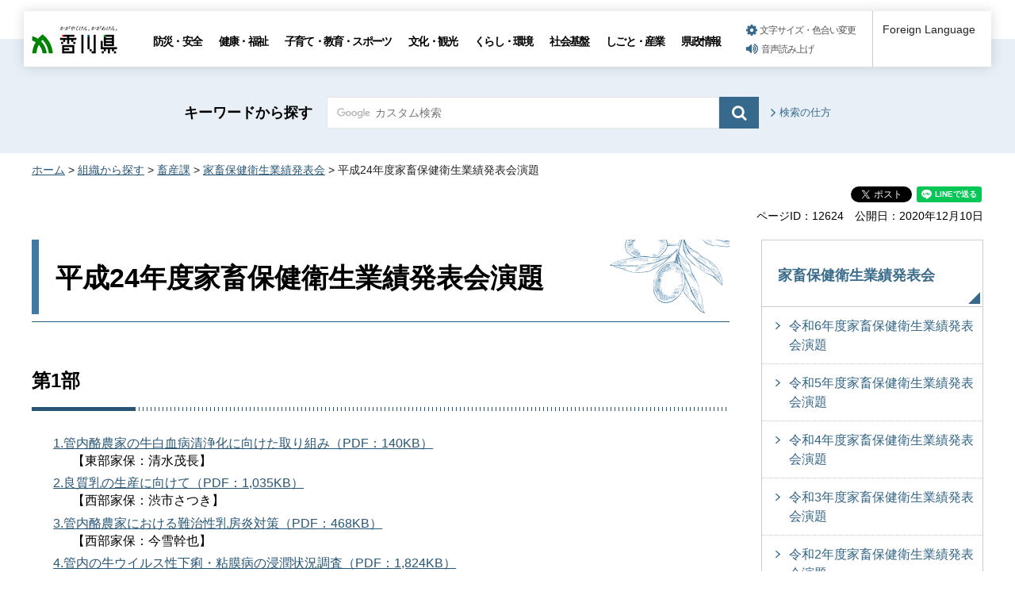

--- FILE ---
content_type: text/html
request_url: https://www.pref.kagawa.lg.jp/chikusan/gyoseki/h24gyouhatu.html
body_size: 5522
content:
<!doctype html>
<html lang="ja" xmlns:og="http://ogp.me/ns#" xmlns:fb="http://www.facebook.com/2008/fbml">
<head>
<meta charset="utf-8">

<title>平成24年度家畜保健衛生業績発表会演題｜香川県</title>

<meta name="author" content="香川県">
<meta property="og:title" content="平成24年度家畜保健衛生業績発表会演題">
<meta property="og:type" content="article">
<meta property="og:description" content="">
<meta property="og:url" content="https://www.pref.kagawa.lg.jp/chikusan/gyoseki/h24gyouhatu.html">
<meta property="og:image" content="https://www.pref.kagawa.lg.jp/shared/images/sns/ogp.png">
<meta property="og:site_name" content="香川県">
<meta property="og:locale" content="ja_JP">
<meta name="viewport" content="width=device-width, maximum-scale=3.0">
<meta name="format-detection" content="telephone=no">
<link href="/shared/style/default.css" rel="stylesheet" type="text/css" media="all">
<link href="/shared/style/layout.css" rel="stylesheet" type="text/css" media="all">
<link href="/shared/templates/free/style/edit.css" rel="stylesheet" type="text/css" media="all">
<link href="/shared/style/smartphone.css" rel="stylesheet" media="only screen and (max-width : 640px)" type="text/css" class="mc_css">
<link href="/shared/templates/free/style/edit_sp.css" rel="stylesheet" media="only screen and (max-width : 640px)" type="text/css" class="mc_css">
<link href="/shared/images/favicon/favicon.ico" rel="shortcut icon" type="image/vnd.microsoft.icon">
<link href="/shared/images/favicon/apple-touch-icon-precomposed.png" rel="apple-touch-icon-precomposed">
<script type="text/javascript" src="/shared/js/jquery.js"></script>
<script type="text/javascript" src="/shared/js/setting.js"></script>
<script type="text/javascript" src="/shared/js/gtag.js"></script>
<script type="text/javascript" src="/shared/js/readspeaker.js"></script>





</head>
<body class="format_free no_javascript">

<noscript><iframe src="https://www.googletagmanager.com/ns.html?id=GTM-N3D7GRJ" height="0" width="0" style="display:none;visibility:hidden" title="Google Tag Manager"></iframe></noscript>

<div id="fb-root"></div>
<script type="text/javascript">
window.fbAsyncInit = function() {
_ga.trackFacebook(); //Google Analytics tracking
};
(function(d, s, id) {
var js, fjs = d.getElementsByTagName(s)[0];
if (d.getElementById(id)) return;
js = d.createElement(s); js.id = id;
js.src = 'https://connect.facebook.net/ja_JP/sdk.js#xfbml=1&version=v8.0';
fjs.parentNode.insertBefore(js, fjs);
}(document, 'script', 'facebook-jssdk'));
</script>
<script type="text/javascript" src="/shared/js/init.js"></script>
<div id="tmp_wrapper">
<noscript>
<p>このサイトではJavaScriptを使用したコンテンツ・機能を提供しています。JavaScriptを有効にするとご利用いただけます。</p>
</noscript>
<p><a href="#tmp_honbun" class="skip">本文へスキップします。</a></p>

<div id="tmp_header_wrap">
<div id="tmp_header">
<div id="tmp_hlogo">
<p><a href="/index.html"><span>香川県</span></a></p>
</div>
<div id="tmp_gnavi" class="gnavi">
<ul>
	<li class="glist1"><a href="/bosai/index.html">防災・安全</a></li>
	<li class="glist2"><a href="/kenko/index.html">健康・福祉</a></li>
	<li class="glist3"><a href="/kosodate-kyoiku/index.html">子育て・教育・スポーツ</a></li>
	<li class="glist4"><a href="/bunka-kanko/index.html">文化・観光</a></li>
	<li class="glist5"><a href="/kurashi-kankyo/index.html">くらし・環境</a></li>
	<li class="glist6"><a href="/shakaikiban/index.html">社会基盤</a></li>
	<li class="glist7"><a href="/shigoto/index.html">しごと・産業</a></li>
	<li class="glist8"><a href="/kensei/index.html">県政情報</a></li>
</ul>
</div>
<div id="tmp_means">
<ul id="tmp_setting">
	<li><a href="/moji.html" class="setting_link">文字サイズ・色合い変更</a></li>
	<li><a accesskey="L" href="//app-as.readspeaker.com/cgi-bin/rsent?customerid=5818&amp;lang=ja_jp&amp;readid=tmp_read_contents,tmp_update&amp;url=" onclick="readpage(this.href, 'tmp_readspeaker'); return false;" rel="nofollow" class="rs_href setting_sound">音声読み上げ</a></li>
</ul>
</div>
<div class="foreign_language">&nbsp;</div>
<ul id="tmp_hnavi_s">
	<li id="tmp_hnavi_rmenu"><a href="javascript:void(0);" class="sma_menu_open"><span class="menu_icon">&nbsp;</span><span class="menu_text">メニュー</span></a></li>
</ul>
</div>
</div>
<div id="tmp_sma_menu">
<div id="tmp_sma_rmenu" class="wrap_sma_sch">
<div class="sma_sch">
<p class="close_btn"><a href="javascript:void(0);"><span>閉じる</span></a></p>
</div>
</div>
</div>

<div id="tmp_wrapper2">

<div id="tmp_search_wrap">
<div class="container">
<div id="tmp_search">
<form action="/search.html" id="tmp_gsearch" name="tmp_gsearch">
<p class="sch_ttl"><label for="tmp_query">キーワードから探す</label></p>
<div class="wrap_sch_box">
<p class="sch_box"><input id="tmp_query" name="q" size="31" type="text" /></p>
<p class="sch_btn"><input id="tmp_func_sch_btn" name="sa" type="submit" value="検索" /></p>
<p id="tmp_search_hidden"><input name="cx" type="hidden" value="005536401459581501717:6rano2gut2e" /><input name="ie" type="hidden" value="UTF-8" /><input name="cof" type="hidden" value="FORID:9" /></p>
</div>
</form>
<p class="view_btn"><a href="/kensakuhoho.html">検索の仕方</a></p>
</div>
</div>
</div>

<div class="container">
<div id="tmp_wrap_navigation">
<div id="tmp_pankuzu">
<p><a href="/index.html">ホーム</a> &gt; <a href="/soshiki/index.html">組織から探す</a> &gt; <a href="/chikusan/index.html">畜産課</a> &gt; <a href="/chikusan/gyoseki/index.html">家畜保健衛生業績発表会</a> &gt; 平成24年度家畜保健衛生業績発表会演題</p>
</div>
<div id="tmp_custom_update">

<div id="tmp_social_plugins" class="rs_preserve rs_skip"><div class="social_media_btn facebook_btn">
<div data-layout="button_count" data-href="https://www.pref.kagawa.lg.jp/chikusan/gyoseki/h24gyouhatu.html" data-action="like" data-size="small" data-share="false" data-show-faces="false" class="fb-like"></div>
</div><div class="social_media_btn twitter_btn">
<a href="https://twitter.com/share" data-url="https://www.pref.kagawa.lg.jp/chikusan/gyoseki/h24gyouhatu.html" data-text="平成24年度家畜保健衛生業績発表会演題" data-lang="ja" data-show-count="false" data-lang="ja" class="twitter-share-button">ツイート</a>
<script type="text/javascript">!function(d,s,id){var js,fjs=d.getElementsByTagName(s)[0],p=/^http:/.test(d.location)?'http':'https';if(!d.getElementById(id)){js=d.createElement(s);js.id=id;js.src=p+'://platform.twitter.com/widgets.js';fjs.parentNode.insertBefore(js,fjs);}}(document, 'script', 'twitter-wjs');</script>
</div><div class="social_media_btn line_btn">
<div style="display: none;" data-lang="ja" data-type="share-a" data-ver="3" data-color="default" data-size="small" data-count="false" data-url="https://www.pref.kagawa.lg.jp/chikusan/gyoseki/h24gyouhatu.html" class="line-it-button"></div>
<script type="text/javascript" src="https://d.line-scdn.net/r/web/social-plugin/js/thirdparty/loader.min.js" async="async" defer="defer"></script>
</div></div>


<div class="wrap_update">
<p class="page_id">ページID：12624</p>
<p id="tmp_update">公開日：2020年12月10日</p>
</div>

</div>
</div>
<div id="tmp_wrap_main" class="column_rnavi">
<div id="tmp_main">
<div class="wrap_col_main">
<div class="col_main">
<p id="tmp_honbun" class="skip">ここから本文です。</p>
<div id="tmp_read_contents">
<div id="tmp_read_btn"><div id="tmp_readspeaker" class="rs_preserve rs_skip rs_splitbutton rs_addtools rs_exp"></div></div>
<div id="tmp_contents">

<h1>平成24年度家畜保健衛生業績発表会演題</h1>
<h2>第1部</h2>
<ul class="noicon">
	<li><a href="/documents/12624/24-1.pdf">1.管内酪農家の牛白血病清浄化に向けた取り組み（PDF：140KB）</a><br />
	【東部家保：清水茂長】</li>
	<li><a href="/documents/12624/24-2.pdf">2.良質乳の生産に向けて（PDF：1,035KB）</a><br />
	【西部家保：渋市さつき】</li>
	<li><a href="/documents/12624/24-3.pdf">3.管内酪農家における難治性乳房炎対策（PDF：468KB）</a><br />
	【西部家保：今雪幹也】</li>
	<li><a href="/documents/12624/24-4.pdf">4.管内の牛ウイルス性下痢・粘膜病の浸潤状況調査（PDF：1,824KB）</a><br />
	【西部家保：上村知子】</li>
	<li><a href="/documents/12624/24-5.pdf">5.5条検査を活用した乳用牛の持続感染牛摘発によるVD-MD清浄化対策（PDF：765KB）</a><br />
	【東部家保：大谷徳寿】</li>
	<li><a href="/documents/12624/24-6.pdf">6.小豆管内におけるHPAI対策の取組について（PDF：1,654KB）</a><br />
	【東部家保：渡邉朋子】</li>
	<li><a href="/documents/12624/24-7.pdf">7.迅速な消毒ポイント設置に向けた危機管理体制強化の取組み（PDF：1,106KB）</a><br />
	【西部家保：三好里美】</li>
	<li><a href="/documents/12624/24-8_copy1.pdf">8.畜産公害苦情の事例紹介（PDF：286KB）</a><br />
	【東部家保：梶野昌伯】</li>
</ul>
<h2>第2部</h2>
<ul class="noicon">
	<li><a href="/documents/12624/24-9.pdf">9.新生子牛にみられた単一臍帯動脈と先天性奇形（PDF：233KB）</a><br />
	【東部家保：瀬尾泰隆】</li>
	<li><a href="/documents/12624/24-10.pdf">10.C郡ロタウイルスが関与した成牛の下痢症（PDF：929KB）</a><br />
	【東部家保：宮本純子】</li>
	<li><a href="/documents/12624/24-11.pdf">11.鶏伝染性気管支炎ウイルスが分離された病性鑑定事例（PDF：166KB）</a><br />
	【東部家保：山本英次】</li>
	<li><a href="/documents/12624/24-12.pdf">12.近赤外分光法による血液生化学検査の検討（PDF：462KB）</a><br />
	【東部家保：北本英司】</li>
</ul>



</div>



<div id="tmp_inquiry">
<div id="tmp_inquiry_ttl">
<p>このページに関するお問い合わせ</p>
</div>
<div id="tmp_inquiry_cnt">
<form method="post" action="https://www.pref.kagawa.lg.jp/cgi-bin/simple_faq/form.cgi">
<div class="inquiry_parts">
<p><a href="/chikusan/index.html">農政水産部畜産課</a></p>
<p class="inquiry_btn"><input type="submit" value="お問い合わせフォーム"></p>
</div>
<p>
<input type="hidden" name="code" value="010080130">
<input type="hidden" name="dept" value="8176:8591:8674:8840:9670:9504:8010:9089:5271:9255:9421:8342:8425:3777:8840:8010:8508:8010:9836:8010:3777:8923:8508:3777:8757:9255">
<input type="hidden" name="page" value="/chikusan/gyoseki/h24gyouhatu.html">
<input type="hidden" name="ENQ_RETURN_MAIL_SEND_FLG" value="0">
<input type="hidden" name="publish_ssl_flg" value="1">
</p>
</form>
</div>
</div>
</div>
</div>
</div>
<div class="wrap_col_rgt_navi">
<div class="col_rgt_navi">

<div id="tmp_lnavi">
<div id="tmp_lnavi_ttl">
<p><a href="/chikusan/gyoseki/index.html">家畜保健衛生業績発表会</a></p>
</div>
<div id="tmp_lnavi_cnt">
<ul>
<li><a href="/chikusan/gyoseki/r6gyouhatu.html">令和6年度家畜保健衛生業績発表会演題</a></li>
<li><a href="/chikusan/gyoseki/r5gyouhatu.html">令和5年度家畜保健衛生業績発表会演題</a></li>
<li><a href="/chikusan/gyoseki/r4gyouhatu.html">令和4年度家畜保健衛生業績発表会演題</a></li>
<li><a href="/chikusan/gyoseki/r3gyouhatu.html">令和3年度家畜保健衛生業績発表会演題</a></li>
<li><a href="/chikusan/gyoseki/r2gyouhatu.html">令和2年度家畜保健衛生業績発表会演題</a></li>
<li><a href="/chikusan/gyoseki/r1gyouhatu.html">令和元年度家畜保健衛生業績発表会演題</a></li>
<li><a href="/chikusan/gyoseki/h30gyouhatu.html">平成30年度家畜保健衛生業績発表会演題</a></li>
<li><a href="/chikusan/gyoseki/h29gyouhatu.html">平成29年度家畜保健衛生業績発表会演題</a></li>
<li><a href="/chikusan/gyoseki/h28gyouhatu.html">平成28年度家畜保健衛生業績発表会演題</a></li>
<li><a href="/chikusan/gyoseki/h27gyouhatu.html">平成27年度家畜保健衛生業績発表会演題</a></li>
<li><a href="/chikusan/gyoseki/h26gyouhatu.html">平成26年度家畜保健衛生業績発表会演題</a></li>
<li><a href="/chikusan/gyoseki/h25gyouhatu.html">平成25年度家畜保健衛生業績発表会演題</a></li>
<li><a href="/chikusan/gyoseki/h24gyouhatu.html">平成24年度家畜保健衛生業績発表会演題</a></li>
<li><a href="/chikusan/gyoseki/h23gyouhatu.html">平成23年度家畜保健衛生業績発表会演題</a></li>
<li><a href="/chikusan/gyoseki/h22gyouhatu.html">平成22年度家畜保健衛生業績発表会演題</a></li>
<li><a href="/chikusan/gyoseki/h21gyouhatu.html">平成21年度家畜保健衛生業績発表会演題</a></li>
<li><a href="/chikusan/gyoseki/h20gyouseki.html">平成20年度香川県家畜保健衛生所業績発表</a></li>
<li><a href="/chikusan/gyoseki/h19gyouseki.html">平成19年度香川県家畜保健衛生所業績発表</a></li>
<li><a href="/chikusan/gyoseki/h18gyouseki.html">平成18年度家畜保健衛生所業績発表</a></li>
</ul>
</div>
</div>
<div class="snavi_wrap">
</div>


<div id="tmp_cnavi_genre"></div>
<div id="tmp_wrap_cnavi_attraction"></div>
<div id="tmp_cnavi_station"></div>

</div>
</div>
</div>
</div>
</div>
</div>
<div class="pnavi">
<div class="container">
<p class="ptop"><a href="#tmp_header">ページトップへ</a></p>
</div>
</div>

<div id="tmp_wrap_footer">
<div id="tmp_footer">
<div class="container">
<div class="footer_logo">
<p class="f_logo"><img alt="香川県" height="28" src="/shared/images/footer/logo.png" width="88" /></p>
<div class="number">
<p><span class="number_ttl">[ 法人番号 ]</span><span class="number_num">8000020370002</span></p>
</div>
</div>
<div class="footer_cnt">
<address>
<p class="address_footer">〒760-8570　香川県高松市番町四丁目1番10号</p>
<p class="representative_phone">代表電話 : <span>087-831-1111</span><br />
開庁時間 : 月曜日～金曜日・午前8時30分～午後5時15分<br />
（休日・年末年始を除く）</p>
</address>
</div>
<div class="footer_right">
<ul class="fnavi">
	<li><a href="/sitemap.html">サイトマップ</a></li>
	<li><a href="/kocho/koho/kohosonota/about.html">このサイトについて</a></li>
	<li>
	<form action="/cgi-bin/simple_faq/form.cgi" method="post" name="toi"><input type="submit" value="ご意見・お問合せ" class="fnavi_input" /><input name="code" type="hidden" value="" /><input name="dept" type="hidden" value="" /><input name="page" type="hidden" value="" /><input name="ENQ_RETURN_MAIL_SEND_FLG" type="hidden" value="0" /><input name="publish_ssl_flg" type="hidden" value="1" /></form>
	</li>
	<li><a href="/mob/index.html">携帯サイト</a></li>
	<li><a href="/kocho/koho/kohosonota/accessibility.html">ウェブアクセシビリティ方針</a></li>
	<li><a href="/kocho/koho/kohosonota/wko1a8190610085032.html">広告について</a></li>
</ul>
<p lang="en" xml:lang="en" class="copyright">Copyright &copy; 2020 Kagawa Prefectural Government. All rights reserved.</p>
</div>
</div>
</div>
</div>


<div id="tmp_g_ad" class="gg_adv rs_skip rs_preserve"><script type="text/javascript">
<!--
google_ad_client = "ca-pub-5144793389256935";
google_ad_slot = "9003318709";
google_ad_width = 468;
google_ad_height = 60;
//-->
</script>
<div class="gg_adv_cnt">
<p><script type="text/javascript" src="//pagead2.googlesyndication.com/pagead/show_ads.js"></script></p>
</div>
</div>

</div>
<script type="text/javascript" src="/shared/js/function.js"></script>
<script type="text/javascript" src="/shared/js/main.js"></script>
<script type="text/javascript" src="/_Incapsula_Resource?SWJIYLWA=719d34d31c8e3a6e6fffd425f7e032f3&ns=1&cb=944867496" async></script></body>
</html>


--- FILE ---
content_type: text/html; charset=utf-8
request_url: https://www.google.com/recaptcha/api2/aframe
body_size: 267
content:
<!DOCTYPE HTML><html><head><meta http-equiv="content-type" content="text/html; charset=UTF-8"></head><body><script nonce="oxikciKmpWByYJufjbfqmw">/** Anti-fraud and anti-abuse applications only. See google.com/recaptcha */ try{var clients={'sodar':'https://pagead2.googlesyndication.com/pagead/sodar?'};window.addEventListener("message",function(a){try{if(a.source===window.parent){var b=JSON.parse(a.data);var c=clients[b['id']];if(c){var d=document.createElement('img');d.src=c+b['params']+'&rc='+(localStorage.getItem("rc::a")?sessionStorage.getItem("rc::b"):"");window.document.body.appendChild(d);sessionStorage.setItem("rc::e",parseInt(sessionStorage.getItem("rc::e")||0)+1);localStorage.setItem("rc::h",'1769647832984');}}}catch(b){}});window.parent.postMessage("_grecaptcha_ready", "*");}catch(b){}</script></body></html>